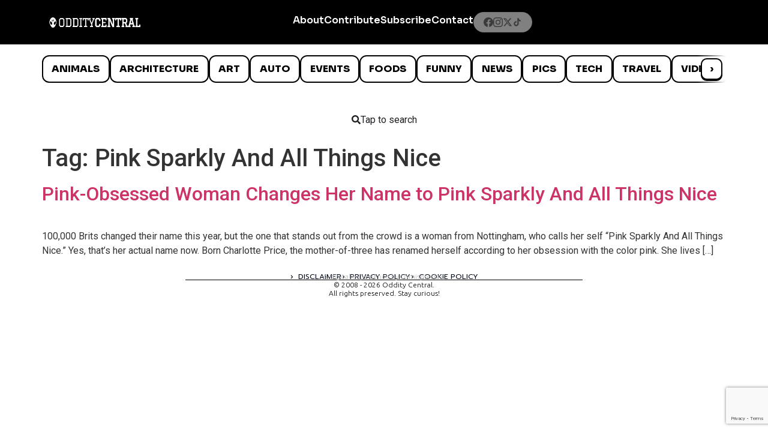

--- FILE ---
content_type: text/html; charset=utf-8
request_url: https://www.google.com/recaptcha/api2/anchor?ar=1&k=6LcBAOgoAAAAABDCEwPr8k6L_LiigBtaWlj6gVUd&co=aHR0cHM6Ly93d3cub2RkaXR5Y2VudHJhbC5jb206NDQz&hl=en&v=PoyoqOPhxBO7pBk68S4YbpHZ&size=invisible&anchor-ms=20000&execute-ms=30000&cb=gl0oxbc58k4z
body_size: 48607
content:
<!DOCTYPE HTML><html dir="ltr" lang="en"><head><meta http-equiv="Content-Type" content="text/html; charset=UTF-8">
<meta http-equiv="X-UA-Compatible" content="IE=edge">
<title>reCAPTCHA</title>
<style type="text/css">
/* cyrillic-ext */
@font-face {
  font-family: 'Roboto';
  font-style: normal;
  font-weight: 400;
  font-stretch: 100%;
  src: url(//fonts.gstatic.com/s/roboto/v48/KFO7CnqEu92Fr1ME7kSn66aGLdTylUAMa3GUBHMdazTgWw.woff2) format('woff2');
  unicode-range: U+0460-052F, U+1C80-1C8A, U+20B4, U+2DE0-2DFF, U+A640-A69F, U+FE2E-FE2F;
}
/* cyrillic */
@font-face {
  font-family: 'Roboto';
  font-style: normal;
  font-weight: 400;
  font-stretch: 100%;
  src: url(//fonts.gstatic.com/s/roboto/v48/KFO7CnqEu92Fr1ME7kSn66aGLdTylUAMa3iUBHMdazTgWw.woff2) format('woff2');
  unicode-range: U+0301, U+0400-045F, U+0490-0491, U+04B0-04B1, U+2116;
}
/* greek-ext */
@font-face {
  font-family: 'Roboto';
  font-style: normal;
  font-weight: 400;
  font-stretch: 100%;
  src: url(//fonts.gstatic.com/s/roboto/v48/KFO7CnqEu92Fr1ME7kSn66aGLdTylUAMa3CUBHMdazTgWw.woff2) format('woff2');
  unicode-range: U+1F00-1FFF;
}
/* greek */
@font-face {
  font-family: 'Roboto';
  font-style: normal;
  font-weight: 400;
  font-stretch: 100%;
  src: url(//fonts.gstatic.com/s/roboto/v48/KFO7CnqEu92Fr1ME7kSn66aGLdTylUAMa3-UBHMdazTgWw.woff2) format('woff2');
  unicode-range: U+0370-0377, U+037A-037F, U+0384-038A, U+038C, U+038E-03A1, U+03A3-03FF;
}
/* math */
@font-face {
  font-family: 'Roboto';
  font-style: normal;
  font-weight: 400;
  font-stretch: 100%;
  src: url(//fonts.gstatic.com/s/roboto/v48/KFO7CnqEu92Fr1ME7kSn66aGLdTylUAMawCUBHMdazTgWw.woff2) format('woff2');
  unicode-range: U+0302-0303, U+0305, U+0307-0308, U+0310, U+0312, U+0315, U+031A, U+0326-0327, U+032C, U+032F-0330, U+0332-0333, U+0338, U+033A, U+0346, U+034D, U+0391-03A1, U+03A3-03A9, U+03B1-03C9, U+03D1, U+03D5-03D6, U+03F0-03F1, U+03F4-03F5, U+2016-2017, U+2034-2038, U+203C, U+2040, U+2043, U+2047, U+2050, U+2057, U+205F, U+2070-2071, U+2074-208E, U+2090-209C, U+20D0-20DC, U+20E1, U+20E5-20EF, U+2100-2112, U+2114-2115, U+2117-2121, U+2123-214F, U+2190, U+2192, U+2194-21AE, U+21B0-21E5, U+21F1-21F2, U+21F4-2211, U+2213-2214, U+2216-22FF, U+2308-230B, U+2310, U+2319, U+231C-2321, U+2336-237A, U+237C, U+2395, U+239B-23B7, U+23D0, U+23DC-23E1, U+2474-2475, U+25AF, U+25B3, U+25B7, U+25BD, U+25C1, U+25CA, U+25CC, U+25FB, U+266D-266F, U+27C0-27FF, U+2900-2AFF, U+2B0E-2B11, U+2B30-2B4C, U+2BFE, U+3030, U+FF5B, U+FF5D, U+1D400-1D7FF, U+1EE00-1EEFF;
}
/* symbols */
@font-face {
  font-family: 'Roboto';
  font-style: normal;
  font-weight: 400;
  font-stretch: 100%;
  src: url(//fonts.gstatic.com/s/roboto/v48/KFO7CnqEu92Fr1ME7kSn66aGLdTylUAMaxKUBHMdazTgWw.woff2) format('woff2');
  unicode-range: U+0001-000C, U+000E-001F, U+007F-009F, U+20DD-20E0, U+20E2-20E4, U+2150-218F, U+2190, U+2192, U+2194-2199, U+21AF, U+21E6-21F0, U+21F3, U+2218-2219, U+2299, U+22C4-22C6, U+2300-243F, U+2440-244A, U+2460-24FF, U+25A0-27BF, U+2800-28FF, U+2921-2922, U+2981, U+29BF, U+29EB, U+2B00-2BFF, U+4DC0-4DFF, U+FFF9-FFFB, U+10140-1018E, U+10190-1019C, U+101A0, U+101D0-101FD, U+102E0-102FB, U+10E60-10E7E, U+1D2C0-1D2D3, U+1D2E0-1D37F, U+1F000-1F0FF, U+1F100-1F1AD, U+1F1E6-1F1FF, U+1F30D-1F30F, U+1F315, U+1F31C, U+1F31E, U+1F320-1F32C, U+1F336, U+1F378, U+1F37D, U+1F382, U+1F393-1F39F, U+1F3A7-1F3A8, U+1F3AC-1F3AF, U+1F3C2, U+1F3C4-1F3C6, U+1F3CA-1F3CE, U+1F3D4-1F3E0, U+1F3ED, U+1F3F1-1F3F3, U+1F3F5-1F3F7, U+1F408, U+1F415, U+1F41F, U+1F426, U+1F43F, U+1F441-1F442, U+1F444, U+1F446-1F449, U+1F44C-1F44E, U+1F453, U+1F46A, U+1F47D, U+1F4A3, U+1F4B0, U+1F4B3, U+1F4B9, U+1F4BB, U+1F4BF, U+1F4C8-1F4CB, U+1F4D6, U+1F4DA, U+1F4DF, U+1F4E3-1F4E6, U+1F4EA-1F4ED, U+1F4F7, U+1F4F9-1F4FB, U+1F4FD-1F4FE, U+1F503, U+1F507-1F50B, U+1F50D, U+1F512-1F513, U+1F53E-1F54A, U+1F54F-1F5FA, U+1F610, U+1F650-1F67F, U+1F687, U+1F68D, U+1F691, U+1F694, U+1F698, U+1F6AD, U+1F6B2, U+1F6B9-1F6BA, U+1F6BC, U+1F6C6-1F6CF, U+1F6D3-1F6D7, U+1F6E0-1F6EA, U+1F6F0-1F6F3, U+1F6F7-1F6FC, U+1F700-1F7FF, U+1F800-1F80B, U+1F810-1F847, U+1F850-1F859, U+1F860-1F887, U+1F890-1F8AD, U+1F8B0-1F8BB, U+1F8C0-1F8C1, U+1F900-1F90B, U+1F93B, U+1F946, U+1F984, U+1F996, U+1F9E9, U+1FA00-1FA6F, U+1FA70-1FA7C, U+1FA80-1FA89, U+1FA8F-1FAC6, U+1FACE-1FADC, U+1FADF-1FAE9, U+1FAF0-1FAF8, U+1FB00-1FBFF;
}
/* vietnamese */
@font-face {
  font-family: 'Roboto';
  font-style: normal;
  font-weight: 400;
  font-stretch: 100%;
  src: url(//fonts.gstatic.com/s/roboto/v48/KFO7CnqEu92Fr1ME7kSn66aGLdTylUAMa3OUBHMdazTgWw.woff2) format('woff2');
  unicode-range: U+0102-0103, U+0110-0111, U+0128-0129, U+0168-0169, U+01A0-01A1, U+01AF-01B0, U+0300-0301, U+0303-0304, U+0308-0309, U+0323, U+0329, U+1EA0-1EF9, U+20AB;
}
/* latin-ext */
@font-face {
  font-family: 'Roboto';
  font-style: normal;
  font-weight: 400;
  font-stretch: 100%;
  src: url(//fonts.gstatic.com/s/roboto/v48/KFO7CnqEu92Fr1ME7kSn66aGLdTylUAMa3KUBHMdazTgWw.woff2) format('woff2');
  unicode-range: U+0100-02BA, U+02BD-02C5, U+02C7-02CC, U+02CE-02D7, U+02DD-02FF, U+0304, U+0308, U+0329, U+1D00-1DBF, U+1E00-1E9F, U+1EF2-1EFF, U+2020, U+20A0-20AB, U+20AD-20C0, U+2113, U+2C60-2C7F, U+A720-A7FF;
}
/* latin */
@font-face {
  font-family: 'Roboto';
  font-style: normal;
  font-weight: 400;
  font-stretch: 100%;
  src: url(//fonts.gstatic.com/s/roboto/v48/KFO7CnqEu92Fr1ME7kSn66aGLdTylUAMa3yUBHMdazQ.woff2) format('woff2');
  unicode-range: U+0000-00FF, U+0131, U+0152-0153, U+02BB-02BC, U+02C6, U+02DA, U+02DC, U+0304, U+0308, U+0329, U+2000-206F, U+20AC, U+2122, U+2191, U+2193, U+2212, U+2215, U+FEFF, U+FFFD;
}
/* cyrillic-ext */
@font-face {
  font-family: 'Roboto';
  font-style: normal;
  font-weight: 500;
  font-stretch: 100%;
  src: url(//fonts.gstatic.com/s/roboto/v48/KFO7CnqEu92Fr1ME7kSn66aGLdTylUAMa3GUBHMdazTgWw.woff2) format('woff2');
  unicode-range: U+0460-052F, U+1C80-1C8A, U+20B4, U+2DE0-2DFF, U+A640-A69F, U+FE2E-FE2F;
}
/* cyrillic */
@font-face {
  font-family: 'Roboto';
  font-style: normal;
  font-weight: 500;
  font-stretch: 100%;
  src: url(//fonts.gstatic.com/s/roboto/v48/KFO7CnqEu92Fr1ME7kSn66aGLdTylUAMa3iUBHMdazTgWw.woff2) format('woff2');
  unicode-range: U+0301, U+0400-045F, U+0490-0491, U+04B0-04B1, U+2116;
}
/* greek-ext */
@font-face {
  font-family: 'Roboto';
  font-style: normal;
  font-weight: 500;
  font-stretch: 100%;
  src: url(//fonts.gstatic.com/s/roboto/v48/KFO7CnqEu92Fr1ME7kSn66aGLdTylUAMa3CUBHMdazTgWw.woff2) format('woff2');
  unicode-range: U+1F00-1FFF;
}
/* greek */
@font-face {
  font-family: 'Roboto';
  font-style: normal;
  font-weight: 500;
  font-stretch: 100%;
  src: url(//fonts.gstatic.com/s/roboto/v48/KFO7CnqEu92Fr1ME7kSn66aGLdTylUAMa3-UBHMdazTgWw.woff2) format('woff2');
  unicode-range: U+0370-0377, U+037A-037F, U+0384-038A, U+038C, U+038E-03A1, U+03A3-03FF;
}
/* math */
@font-face {
  font-family: 'Roboto';
  font-style: normal;
  font-weight: 500;
  font-stretch: 100%;
  src: url(//fonts.gstatic.com/s/roboto/v48/KFO7CnqEu92Fr1ME7kSn66aGLdTylUAMawCUBHMdazTgWw.woff2) format('woff2');
  unicode-range: U+0302-0303, U+0305, U+0307-0308, U+0310, U+0312, U+0315, U+031A, U+0326-0327, U+032C, U+032F-0330, U+0332-0333, U+0338, U+033A, U+0346, U+034D, U+0391-03A1, U+03A3-03A9, U+03B1-03C9, U+03D1, U+03D5-03D6, U+03F0-03F1, U+03F4-03F5, U+2016-2017, U+2034-2038, U+203C, U+2040, U+2043, U+2047, U+2050, U+2057, U+205F, U+2070-2071, U+2074-208E, U+2090-209C, U+20D0-20DC, U+20E1, U+20E5-20EF, U+2100-2112, U+2114-2115, U+2117-2121, U+2123-214F, U+2190, U+2192, U+2194-21AE, U+21B0-21E5, U+21F1-21F2, U+21F4-2211, U+2213-2214, U+2216-22FF, U+2308-230B, U+2310, U+2319, U+231C-2321, U+2336-237A, U+237C, U+2395, U+239B-23B7, U+23D0, U+23DC-23E1, U+2474-2475, U+25AF, U+25B3, U+25B7, U+25BD, U+25C1, U+25CA, U+25CC, U+25FB, U+266D-266F, U+27C0-27FF, U+2900-2AFF, U+2B0E-2B11, U+2B30-2B4C, U+2BFE, U+3030, U+FF5B, U+FF5D, U+1D400-1D7FF, U+1EE00-1EEFF;
}
/* symbols */
@font-face {
  font-family: 'Roboto';
  font-style: normal;
  font-weight: 500;
  font-stretch: 100%;
  src: url(//fonts.gstatic.com/s/roboto/v48/KFO7CnqEu92Fr1ME7kSn66aGLdTylUAMaxKUBHMdazTgWw.woff2) format('woff2');
  unicode-range: U+0001-000C, U+000E-001F, U+007F-009F, U+20DD-20E0, U+20E2-20E4, U+2150-218F, U+2190, U+2192, U+2194-2199, U+21AF, U+21E6-21F0, U+21F3, U+2218-2219, U+2299, U+22C4-22C6, U+2300-243F, U+2440-244A, U+2460-24FF, U+25A0-27BF, U+2800-28FF, U+2921-2922, U+2981, U+29BF, U+29EB, U+2B00-2BFF, U+4DC0-4DFF, U+FFF9-FFFB, U+10140-1018E, U+10190-1019C, U+101A0, U+101D0-101FD, U+102E0-102FB, U+10E60-10E7E, U+1D2C0-1D2D3, U+1D2E0-1D37F, U+1F000-1F0FF, U+1F100-1F1AD, U+1F1E6-1F1FF, U+1F30D-1F30F, U+1F315, U+1F31C, U+1F31E, U+1F320-1F32C, U+1F336, U+1F378, U+1F37D, U+1F382, U+1F393-1F39F, U+1F3A7-1F3A8, U+1F3AC-1F3AF, U+1F3C2, U+1F3C4-1F3C6, U+1F3CA-1F3CE, U+1F3D4-1F3E0, U+1F3ED, U+1F3F1-1F3F3, U+1F3F5-1F3F7, U+1F408, U+1F415, U+1F41F, U+1F426, U+1F43F, U+1F441-1F442, U+1F444, U+1F446-1F449, U+1F44C-1F44E, U+1F453, U+1F46A, U+1F47D, U+1F4A3, U+1F4B0, U+1F4B3, U+1F4B9, U+1F4BB, U+1F4BF, U+1F4C8-1F4CB, U+1F4D6, U+1F4DA, U+1F4DF, U+1F4E3-1F4E6, U+1F4EA-1F4ED, U+1F4F7, U+1F4F9-1F4FB, U+1F4FD-1F4FE, U+1F503, U+1F507-1F50B, U+1F50D, U+1F512-1F513, U+1F53E-1F54A, U+1F54F-1F5FA, U+1F610, U+1F650-1F67F, U+1F687, U+1F68D, U+1F691, U+1F694, U+1F698, U+1F6AD, U+1F6B2, U+1F6B9-1F6BA, U+1F6BC, U+1F6C6-1F6CF, U+1F6D3-1F6D7, U+1F6E0-1F6EA, U+1F6F0-1F6F3, U+1F6F7-1F6FC, U+1F700-1F7FF, U+1F800-1F80B, U+1F810-1F847, U+1F850-1F859, U+1F860-1F887, U+1F890-1F8AD, U+1F8B0-1F8BB, U+1F8C0-1F8C1, U+1F900-1F90B, U+1F93B, U+1F946, U+1F984, U+1F996, U+1F9E9, U+1FA00-1FA6F, U+1FA70-1FA7C, U+1FA80-1FA89, U+1FA8F-1FAC6, U+1FACE-1FADC, U+1FADF-1FAE9, U+1FAF0-1FAF8, U+1FB00-1FBFF;
}
/* vietnamese */
@font-face {
  font-family: 'Roboto';
  font-style: normal;
  font-weight: 500;
  font-stretch: 100%;
  src: url(//fonts.gstatic.com/s/roboto/v48/KFO7CnqEu92Fr1ME7kSn66aGLdTylUAMa3OUBHMdazTgWw.woff2) format('woff2');
  unicode-range: U+0102-0103, U+0110-0111, U+0128-0129, U+0168-0169, U+01A0-01A1, U+01AF-01B0, U+0300-0301, U+0303-0304, U+0308-0309, U+0323, U+0329, U+1EA0-1EF9, U+20AB;
}
/* latin-ext */
@font-face {
  font-family: 'Roboto';
  font-style: normal;
  font-weight: 500;
  font-stretch: 100%;
  src: url(//fonts.gstatic.com/s/roboto/v48/KFO7CnqEu92Fr1ME7kSn66aGLdTylUAMa3KUBHMdazTgWw.woff2) format('woff2');
  unicode-range: U+0100-02BA, U+02BD-02C5, U+02C7-02CC, U+02CE-02D7, U+02DD-02FF, U+0304, U+0308, U+0329, U+1D00-1DBF, U+1E00-1E9F, U+1EF2-1EFF, U+2020, U+20A0-20AB, U+20AD-20C0, U+2113, U+2C60-2C7F, U+A720-A7FF;
}
/* latin */
@font-face {
  font-family: 'Roboto';
  font-style: normal;
  font-weight: 500;
  font-stretch: 100%;
  src: url(//fonts.gstatic.com/s/roboto/v48/KFO7CnqEu92Fr1ME7kSn66aGLdTylUAMa3yUBHMdazQ.woff2) format('woff2');
  unicode-range: U+0000-00FF, U+0131, U+0152-0153, U+02BB-02BC, U+02C6, U+02DA, U+02DC, U+0304, U+0308, U+0329, U+2000-206F, U+20AC, U+2122, U+2191, U+2193, U+2212, U+2215, U+FEFF, U+FFFD;
}
/* cyrillic-ext */
@font-face {
  font-family: 'Roboto';
  font-style: normal;
  font-weight: 900;
  font-stretch: 100%;
  src: url(//fonts.gstatic.com/s/roboto/v48/KFO7CnqEu92Fr1ME7kSn66aGLdTylUAMa3GUBHMdazTgWw.woff2) format('woff2');
  unicode-range: U+0460-052F, U+1C80-1C8A, U+20B4, U+2DE0-2DFF, U+A640-A69F, U+FE2E-FE2F;
}
/* cyrillic */
@font-face {
  font-family: 'Roboto';
  font-style: normal;
  font-weight: 900;
  font-stretch: 100%;
  src: url(//fonts.gstatic.com/s/roboto/v48/KFO7CnqEu92Fr1ME7kSn66aGLdTylUAMa3iUBHMdazTgWw.woff2) format('woff2');
  unicode-range: U+0301, U+0400-045F, U+0490-0491, U+04B0-04B1, U+2116;
}
/* greek-ext */
@font-face {
  font-family: 'Roboto';
  font-style: normal;
  font-weight: 900;
  font-stretch: 100%;
  src: url(//fonts.gstatic.com/s/roboto/v48/KFO7CnqEu92Fr1ME7kSn66aGLdTylUAMa3CUBHMdazTgWw.woff2) format('woff2');
  unicode-range: U+1F00-1FFF;
}
/* greek */
@font-face {
  font-family: 'Roboto';
  font-style: normal;
  font-weight: 900;
  font-stretch: 100%;
  src: url(//fonts.gstatic.com/s/roboto/v48/KFO7CnqEu92Fr1ME7kSn66aGLdTylUAMa3-UBHMdazTgWw.woff2) format('woff2');
  unicode-range: U+0370-0377, U+037A-037F, U+0384-038A, U+038C, U+038E-03A1, U+03A3-03FF;
}
/* math */
@font-face {
  font-family: 'Roboto';
  font-style: normal;
  font-weight: 900;
  font-stretch: 100%;
  src: url(//fonts.gstatic.com/s/roboto/v48/KFO7CnqEu92Fr1ME7kSn66aGLdTylUAMawCUBHMdazTgWw.woff2) format('woff2');
  unicode-range: U+0302-0303, U+0305, U+0307-0308, U+0310, U+0312, U+0315, U+031A, U+0326-0327, U+032C, U+032F-0330, U+0332-0333, U+0338, U+033A, U+0346, U+034D, U+0391-03A1, U+03A3-03A9, U+03B1-03C9, U+03D1, U+03D5-03D6, U+03F0-03F1, U+03F4-03F5, U+2016-2017, U+2034-2038, U+203C, U+2040, U+2043, U+2047, U+2050, U+2057, U+205F, U+2070-2071, U+2074-208E, U+2090-209C, U+20D0-20DC, U+20E1, U+20E5-20EF, U+2100-2112, U+2114-2115, U+2117-2121, U+2123-214F, U+2190, U+2192, U+2194-21AE, U+21B0-21E5, U+21F1-21F2, U+21F4-2211, U+2213-2214, U+2216-22FF, U+2308-230B, U+2310, U+2319, U+231C-2321, U+2336-237A, U+237C, U+2395, U+239B-23B7, U+23D0, U+23DC-23E1, U+2474-2475, U+25AF, U+25B3, U+25B7, U+25BD, U+25C1, U+25CA, U+25CC, U+25FB, U+266D-266F, U+27C0-27FF, U+2900-2AFF, U+2B0E-2B11, U+2B30-2B4C, U+2BFE, U+3030, U+FF5B, U+FF5D, U+1D400-1D7FF, U+1EE00-1EEFF;
}
/* symbols */
@font-face {
  font-family: 'Roboto';
  font-style: normal;
  font-weight: 900;
  font-stretch: 100%;
  src: url(//fonts.gstatic.com/s/roboto/v48/KFO7CnqEu92Fr1ME7kSn66aGLdTylUAMaxKUBHMdazTgWw.woff2) format('woff2');
  unicode-range: U+0001-000C, U+000E-001F, U+007F-009F, U+20DD-20E0, U+20E2-20E4, U+2150-218F, U+2190, U+2192, U+2194-2199, U+21AF, U+21E6-21F0, U+21F3, U+2218-2219, U+2299, U+22C4-22C6, U+2300-243F, U+2440-244A, U+2460-24FF, U+25A0-27BF, U+2800-28FF, U+2921-2922, U+2981, U+29BF, U+29EB, U+2B00-2BFF, U+4DC0-4DFF, U+FFF9-FFFB, U+10140-1018E, U+10190-1019C, U+101A0, U+101D0-101FD, U+102E0-102FB, U+10E60-10E7E, U+1D2C0-1D2D3, U+1D2E0-1D37F, U+1F000-1F0FF, U+1F100-1F1AD, U+1F1E6-1F1FF, U+1F30D-1F30F, U+1F315, U+1F31C, U+1F31E, U+1F320-1F32C, U+1F336, U+1F378, U+1F37D, U+1F382, U+1F393-1F39F, U+1F3A7-1F3A8, U+1F3AC-1F3AF, U+1F3C2, U+1F3C4-1F3C6, U+1F3CA-1F3CE, U+1F3D4-1F3E0, U+1F3ED, U+1F3F1-1F3F3, U+1F3F5-1F3F7, U+1F408, U+1F415, U+1F41F, U+1F426, U+1F43F, U+1F441-1F442, U+1F444, U+1F446-1F449, U+1F44C-1F44E, U+1F453, U+1F46A, U+1F47D, U+1F4A3, U+1F4B0, U+1F4B3, U+1F4B9, U+1F4BB, U+1F4BF, U+1F4C8-1F4CB, U+1F4D6, U+1F4DA, U+1F4DF, U+1F4E3-1F4E6, U+1F4EA-1F4ED, U+1F4F7, U+1F4F9-1F4FB, U+1F4FD-1F4FE, U+1F503, U+1F507-1F50B, U+1F50D, U+1F512-1F513, U+1F53E-1F54A, U+1F54F-1F5FA, U+1F610, U+1F650-1F67F, U+1F687, U+1F68D, U+1F691, U+1F694, U+1F698, U+1F6AD, U+1F6B2, U+1F6B9-1F6BA, U+1F6BC, U+1F6C6-1F6CF, U+1F6D3-1F6D7, U+1F6E0-1F6EA, U+1F6F0-1F6F3, U+1F6F7-1F6FC, U+1F700-1F7FF, U+1F800-1F80B, U+1F810-1F847, U+1F850-1F859, U+1F860-1F887, U+1F890-1F8AD, U+1F8B0-1F8BB, U+1F8C0-1F8C1, U+1F900-1F90B, U+1F93B, U+1F946, U+1F984, U+1F996, U+1F9E9, U+1FA00-1FA6F, U+1FA70-1FA7C, U+1FA80-1FA89, U+1FA8F-1FAC6, U+1FACE-1FADC, U+1FADF-1FAE9, U+1FAF0-1FAF8, U+1FB00-1FBFF;
}
/* vietnamese */
@font-face {
  font-family: 'Roboto';
  font-style: normal;
  font-weight: 900;
  font-stretch: 100%;
  src: url(//fonts.gstatic.com/s/roboto/v48/KFO7CnqEu92Fr1ME7kSn66aGLdTylUAMa3OUBHMdazTgWw.woff2) format('woff2');
  unicode-range: U+0102-0103, U+0110-0111, U+0128-0129, U+0168-0169, U+01A0-01A1, U+01AF-01B0, U+0300-0301, U+0303-0304, U+0308-0309, U+0323, U+0329, U+1EA0-1EF9, U+20AB;
}
/* latin-ext */
@font-face {
  font-family: 'Roboto';
  font-style: normal;
  font-weight: 900;
  font-stretch: 100%;
  src: url(//fonts.gstatic.com/s/roboto/v48/KFO7CnqEu92Fr1ME7kSn66aGLdTylUAMa3KUBHMdazTgWw.woff2) format('woff2');
  unicode-range: U+0100-02BA, U+02BD-02C5, U+02C7-02CC, U+02CE-02D7, U+02DD-02FF, U+0304, U+0308, U+0329, U+1D00-1DBF, U+1E00-1E9F, U+1EF2-1EFF, U+2020, U+20A0-20AB, U+20AD-20C0, U+2113, U+2C60-2C7F, U+A720-A7FF;
}
/* latin */
@font-face {
  font-family: 'Roboto';
  font-style: normal;
  font-weight: 900;
  font-stretch: 100%;
  src: url(//fonts.gstatic.com/s/roboto/v48/KFO7CnqEu92Fr1ME7kSn66aGLdTylUAMa3yUBHMdazQ.woff2) format('woff2');
  unicode-range: U+0000-00FF, U+0131, U+0152-0153, U+02BB-02BC, U+02C6, U+02DA, U+02DC, U+0304, U+0308, U+0329, U+2000-206F, U+20AC, U+2122, U+2191, U+2193, U+2212, U+2215, U+FEFF, U+FFFD;
}

</style>
<link rel="stylesheet" type="text/css" href="https://www.gstatic.com/recaptcha/releases/PoyoqOPhxBO7pBk68S4YbpHZ/styles__ltr.css">
<script nonce="UYoxRi49dOGT5C7AHj1dOA" type="text/javascript">window['__recaptcha_api'] = 'https://www.google.com/recaptcha/api2/';</script>
<script type="text/javascript" src="https://www.gstatic.com/recaptcha/releases/PoyoqOPhxBO7pBk68S4YbpHZ/recaptcha__en.js" nonce="UYoxRi49dOGT5C7AHj1dOA">
      
    </script></head>
<body><div id="rc-anchor-alert" class="rc-anchor-alert"></div>
<input type="hidden" id="recaptcha-token" value="[base64]">
<script type="text/javascript" nonce="UYoxRi49dOGT5C7AHj1dOA">
      recaptcha.anchor.Main.init("[\x22ainput\x22,[\x22bgdata\x22,\x22\x22,\[base64]/[base64]/[base64]/[base64]/[base64]/[base64]/KGcoTywyNTMsTy5PKSxVRyhPLEMpKTpnKE8sMjUzLEMpLE8pKSxsKSksTykpfSxieT1mdW5jdGlvbihDLE8sdSxsKXtmb3IobD0odT1SKEMpLDApO08+MDtPLS0pbD1sPDw4fFooQyk7ZyhDLHUsbCl9LFVHPWZ1bmN0aW9uKEMsTyl7Qy5pLmxlbmd0aD4xMDQ/[base64]/[base64]/[base64]/[base64]/[base64]/[base64]/[base64]\\u003d\x22,\[base64]\\u003d\\u003d\x22,\x22w6RPw6PCllonOyQIKE41OGHCg8OdwotPSmbDmsObLg7Co35WwqHDt8Kqwp7DhcK/bAJyBDVqP108dFjDk8OcPgQ/[base64]/DtyhUMhoBw5FLwpQadMKkW1nDsxRBQXPDvMKXwq5+UMKteMKnwpAndMOkw71gBWITwr/DrcKcNHrDmMOewovDjcK2TyVlw7h/HSFYHQnDhQVzVmBKwrLDj24XaG5sc8OFwq3DlcKXwrjDq0RXCC7ChsKSOsKWPcOHw4vCrAc8w6URS3fDnVAbwp3CmC49w6DDjS7Cu8OZTMKSw5QTw4JfwpQmwpJxwqdHw6LCvDolEsODTMOUGALCvGvCkjcbRCQcwr4/w5EZw6hMw7xmw4TCucKBX8KCwqDCrRxiw6YqwpvCvSM0wptMw5zCrcO5LizCgRBvE8ODwoBtw70Mw63CpFnDocKnw7cvBk5Awogzw4tfwo4yAHIwwoXDpsK8O8OUw6zCiFcPwrEFTipkw4DCuMKCw6ZAw5bDhREvw43DkgxbT8OVQsOkw7/CjGF9wobDtzs2EEHCqjUNw4AVw6TDkA9twoozKgHCssKzwpjCtErDjMOfwro4XcKjYMKUaQ0rwrTDjTPCpcKMaSBGRjErairCkxgoZGg/w7ECRwIcdMKKwq0hwrPCtMOMw5LDgcOAHSw9wqLCgsORI1Qjw5rDpkwJesKoFmRqfx7DqcOYw4/CmcOBQMO4F10swrtOTBTCosOXRGvCo8OAAMKgfW7CjsKgCSkfNMODYHbCrcOqdMKPwqjCoRhOwprCq247K8OEFsO9T3sXwqzDmxd3w6kINgYsPksmCMKCX24kw7gxw6fCsQMieRTCvQbCtsKld2EIw5B/[base64]/QGEkcBNQIMKsPWQwSyBUAjbCkgvDnUpQw4HDqR46DcOXw7YzwrjChT/DhSPDicKtwq1VMkc1ZMOHVQPCtsOlNDXDq8Ozw6liwpsGOMKrw7FIUcONWB5lHcOGwr7Djh1Nw5nCoCfDhUPCv0/DssOhw55YworClgvDjAFow457wqHDisOuwo0+NmrDqsKvXQBacVJ2wrZAEVPCp8OAbsKZNUxmwrROwod2E8KdQ8O+w6LDjcOaw6bDrXkRdcKsNUDDh3pIGSEWwotnHF5SfMOWLFFxeW4fVUtgZDxgCcO/[base64]/[base64]/w6nDgB3Dq2oodGxUO2kywp3Dh2jDtzDDmsO/[base64]/DkBAjfsKfZ0cyw6zDtmfDiMKjw6Rsw4wrf8OpS3bCn8KiwqVGe2XDr8KjRCPDiMKacMO5wrDCqzMfwqPCi2plw6oVOcOjF07Cs3PDlz7Ch8K3HsO3wpgnU8OoFMOJLMOJAcK6bGLCnipZe8KBbMKKRScQwqDDkcO1wo8XC8OMWl7DkcOzw5/CgXcfS8OawpNqwoAGw6zChVgyO8KfwpZEI8OPwpADeGFCw5/[base64]/[base64]/[base64]/CrMKLw73Dl8OEBsKGdsOiYCkvwr/DqSDCvhfCkFpEw48Ew77CgcKLwqx+EcKqBMKJw73Di8KAQ8KHwrDCrFXDtl/[base64]/DncObG8OKIQ7DmsKOHsKXfCLDsMONwr14wpHCgcOhw6nDmQjCmHzDicKMHSHDlG/DrFFkwpbCmcOrw78Gwr/CkcKIH8K0wqPCjsK1wpB0c8Klw5nDrDLDo2zDvQ3DswTDn8OPVcKowoXDgMKew7nDpcOCw6XDjUbCusOGAcOrb1zCscOSN8Kkw6IfD016IsO7QcKGcBVDVWLDh8KEwqPDssO1w4MAwp8bfgTDsHnDkWTDtcKuwp/DlQxKwqB1cGYswrnDl2zDgAd4WEXDoRwLw7DDpC/Do8KawpbDsyXCnsOdw6Z8w4QZwrVFwr/CjcOHw4zCuD9COjhfQzI5wpzChMObwq3CmcKnw7PDpm3CuQgUaw1rFMKVJmXDtgEkw7TCs8KIK8OBwqlBH8KOwq/[base64]/CksOaMC3CicOgccOqI0g2QzfDpyhkwp0fwrTDtSPDszQDwqXDtcKUT8KrH8KDw4vDiMKfw7dQHcKQHMKPLC/CtSjDqR4RICvDs8OWwqkWK1VRw6zDrjUYRyjCpw8eN8KWfVdZw73Cmg7CpkYFw5tlw6xfEynCiMKkCEgpMDVBw5zDhzZZwqrDvsK+cSbCjcKMw5zCl2/DkXjCt8Kgw6HCmsKcw6E4asOnwrrCm17DuXfCon7Clw5KwrtJw6rDqDnDgU04LsKNbcKiw7xqw7JJTB3Crjs6wodBD8K7ECltw48cwoFOwqRKw6/DhsOUw4HDlMKPwqM6w6pzw47DqMKYWyTDqsOkN8Ozw6hgc8KEXj9swqV/w4XCicKhCBdlwqwww6rClFBMw5taHjFzecKPICfCosO+wr3DskTDmRd+CzwOHcK0X8OIwqDDqzkFR13CqsO+PsOfWVxJNhxVw5/DiEwrP00cw4zDh8OYw4RIwozDuycuVQ1Sw7jDvzZFwp3DssOqwo8ew78Pc1vCtMOCKMORwrode8Oxw4N2MgrCoMOLIsOrW8K3ICfCnVfDnSHDjUbCksKcKMKENsO3NlfDlj7Dhi7CksOIwr/CrcOAw400YcK+w7ttEFzDtkfDnE3CtHrDkxEMbVPDosOMw6/Dh8OOwr3DnUIpTn7CrAAgUcKWwqXDssKtwrvCij/DvS4lR0wNCXNcXFHCnU3ClsKdwprCk8KmFMOPwpvDosObWU7DkHDDrHfDncONFMOCworDvcKfw4/Do8K5BTRgwr5wwrnDplNlwpPCvcOVw4EWw7FQwoPCiMKoVQrDu1rDnsOjwqEjwrIPb8OQwobCtGXDvcKHw6fDvcOyJUfDs8OvwqPDqQPCpsOFYzHCqy0xw53CrsKQwrkhLMKmw7fCp1dtw4lXw4XChMObUsOMCQrCr8OtJWLDjUpIwoDCmxYLw6wyw4YDak/[base64]/Cl2TDjMO2S8K+GMO8Aj7CkMOvScOhNsK9VhrDsxwPd37CjsOUFcKVw6zDhsKbA8OGw5ZSw5A3wpLDtilcTwHDm2/ClHhlDsOiUcKjSsOPLcKed8K7wqkEw6HDlyTCusOBWMKPwpLClnfDi8OOwpYXWmJKw4E9wqrDgwbDvhXDl2UEdcOJQsOew5B4KsKZw5JbcUnDvVFIwrbDiyjDkDthSxbDpsO4EMO/[base64]/w5VgwocnSE/[base64]/CucOlE0nCvnJpf8OsP8KgwqATVEvDsBYVwrDCgitpwpTDgA8RdsK+TcK/QHzCsMOWwovDqCbDkVYoBMKuw6TDn8OyUwrCocK4GsOyw5AKUlrDv1Uiw43Dr246w4NMwrMcwovCrMK3wp/[base64]/Dgg8/LsO2w4LDkXsowrHCrkFGwpNvKsKFD8KGMsKAQMKiAsKVOUtrw7N/w4jDsRtjNBQCw77CnMKvLS9/wpDCuDcpwpJuw7vCnyzCpn7CuSPDgcOlZMO6w6UiwqIuw6kSB8Onw7bCn20PMcOGUlfCkHnDtsKiLAbDkh0bFFNsWsKSHxYEw5EXwr/Dt0RWw6TDuMKHwpjChycdF8Kowo3CisOIwrdcwpYWAHsSSCDCthzDgC/DoXrCscK/[base64]/wrk1Z8OowrYew7DCisOMFh/CpMONwqYJKz4Gw680Sjhiw61FY8O+wrnDu8OiOBM1FF3Dt8K6wpnDmk7ChcOOS8K3CWLDvMKAU0/CtC1fNTF1YMKDwrfDtMKewrDDpDkXH8K1A3bCrnBKwq1NwqPCnsKyNgk2GMORZMO4VTbDqWLDmcOQeH5QPgYuwpTDv2rDtVXCrjzDkcO7McKDCsOcwpXCvcKrASFuw47CksOfCgNrw6TDjsOMw43DtsOufcKeTVgIw7YKwqxkw5XDk8OVwp4pJHbDvsKuw41/aAEcwrMAE8KHSAnCnlxxXUoqw7VOZcOsRcOBwqwXwoZ9JsKhATZ1w6ohwpfDgsKMBW07w4rDgcO2wqDDisOBZkPDl1YKw7vDlTIrYcOFM11HYkPDo1bCixVHw5M6JARqwrR2asOyWz96w7TDlgbDlsK7w4tDwqDDjsO0wq/CkSEwHcKFwrHCqcKJSsK6TibCg0jDqHXCpMONTcKsw7kzwqXDsRM6wpNywrjCi0IGw6TDgW7DnMO8wqXDpsKbPsKBeT1Vw5vDsWcoT8KQw4oowrB9w6ptHStwacKNw7BzFg1+wolRw6zDjGMRTcOpfTEnOnfDmnDDozh5wrpxw5TCqsO/IMKEQmxfacK5P8OswqcmwpJhHkLDtyZmJsK+TnjCgRXDqcOww6smY8K0Q8Ohwr9Owo5OwqzDpg91w70LwoltbcOKJwYvw6HCt8KxLxXDh8OTw7R0wqpywqYAV3fDkXLDm1/[base64]/CmFQBwozDk8O+w58bw6bCvcK5c8OIwpJ8w63CqMKOw4vDksK/wpzCvnTCkxvDnnxCF8KSFMOBZwpIwpBJwodiw73DgsObBXnDs1l/McKQGx7DqTsPBMOlwoDCi8OiwoLCtMO3FF/DhcKDw5Igw6DDslrDth8MwrzDilshwqnCnsOFBsKOwpjDu8OAEigcwp3CnUIZE8Oawp0gacOow6ocd19yLsOLdMK+YHLDvkFZwqBSwpHDm8OGw7EyQ8O+wprDkMOCwo/ChGvDgV0xwqXCusOLw4DDpMOIR8OkwpofIyh8TcOawrvCpXwHJw7DvcOAWlBpwoHDtlRiw7JCQ8K/E8OURMO+ZEsBNMK6wrXCjWI+w5QqHMKZwrASdVvCsMO5woHCrMOMZ8OKdEjCn3Z2wrMJw7VuPDbCq8KtA8Ogw7krYsOMT2vDtsKhwrjCvVU/w750cMKvwph/[base64]/[base64]/DrQh/bVs7JsO7wq5nLsKhwq/DmMOjFcOZw6fDr3hLAsOxMcK4UWXCrX5KwpVPw5bCvmVdYjJVw4DCn1A6wrxbA8OCO8OGNyEBHRVIwpnCn1FXwrLCn0nCmWfDmcK7XWvCrkFYAcOtwr93w4wgHMO8VWkMSMOSbcKow4ppw7sJPTJnfcO0w4/[base64]/CksKgw61nIMO7wq7Cm8OJSMOzHUfDq8OMwoFOwq3CiMKQw7LDvmPCmxQHw5YJwowXwprCgcKTwo/Dt8OaVMKHbMOrwqVgwpLCrcKbwq9Jw7HCuSJBPMK8FsOFdHfCksK7ECDCrMOBw6ERw7hKw6UNIcOsSsKew5I5w5bCqVPDusKowovCpMOAORUcw6MgXMOYdMKzGsKqYMO9NQ3Cpwc9wp3Dv8OGwq7ChhR/DcKXXlspfsOrw7lbwrJyNE3DlTkAwrlpw4nDicKWw7sRUMO+wr3DlsOvLD/CscK5w4hMw4New7EVPsKow5Bnw7ZZMSnDrTjCjsKTw54Dw446w5zCksO+GMKETR3DjsOcGsO+A0/[base64]/GMOJWw8IEhxNS8O/[base64]/CiMK6NcOvGGjDrXDDqSQzw6LCmE82LsKewpw8czLDh8OFw5vDksONwrLCj8O1TMKAEcK+ScK4V8OMwrUEYcKtbStYwrHDnG3DrcKWR8KLw4s4Z8Oed8Omw6t4wqkywobCmcK3Bn3DrjzCl0MqwoDCjw/CuMOaa8OBwpUSbcK3HCtnw48aacOMFWM1SEMBwpXCm8Khw4HDv0UxfsKMwpAQOUbDnkMLYMOiLcKAwr9ww6ZZwrRYw6HCqsK/[base64]/cBxpw7t2w7tFWicSw7HDoifCsMO5dk/[base64]/CmnvDsgdKdTfCrcOyw7ZmbcKzPRBWw5dLXMOiw7N2w7DCrhYyasOcwqJ/UsKbwqQoRWdiw6cVwoVHw6jDlMKnw6/DpHB7wpUGw4rDg14UTMOOwoR2X8K7D3HCgDbDomoce8KNbXHCmRBIRMKwKsKvw6jChz/DhlIpwr4mwpd8wqlAw5nDjsONw4/DmcK4RDvDhCMOdzZOFT4ewohfwqsEwrt9w6lVKg7DpR7CssKMwqsVw6Fww6/Ct0oCw6bCpSXDo8Kyw6bCpGzDizjChMOmERhpLMO1w5RVw7LCkcKhwpcVwpZJw4szaMOSwqjDk8KoLnrCk8ODwrduw6HDlDMIw63Dl8KRCmEXAjjClTtIQMObbGPDuMKGwofCnjXCpcOvw43ClMOrwrEcdsKCN8KbAsKZwr/DsEdkwrhWwqHCtUUnCsKiT8KrfHLCkFoCNMK5wpTDh8O5Oi4cLW/CgWnChXrCqEo7EcO8asOxWUvDtV/[base64]/[base64]/[base64]/DmHoAM8KUw5PCpX0CEEPCvy5zwpV+EsOrMj7DgsO6L8KycX9cSBcEHsOJDWnCucOww6ktMy4jwrjCjkhZwp/DhMO/EyIMfkFJw5U3woDCr8Ovw7HDkQLDmcOKJcOcwrXCsH7Di3jDolphT8O1V3LDnMKxd8OOwrh+wpLCvhTCmMKOwqZgw6NCwqDCjmF6UMK/[base64]/Zk1pQMOwXXrDrsKDfsO7w4IlNFB9wrNqIsODNcKvOsOkw6c+wqhxOMOQw6w4Y8KEwoc/[base64]/Di8K2dyczwrguw4bCq3zCmcOVEsOjJMOCwozDvcOVRXIzwqIRZEwwMcKww5XCoQDCicKVwq0oDcKjDQEbw67DpULDji7CqG7CjcOGwoYxfcOPwo7Cj8KdFsKkwpxBw63Ckm7DgcOrc8Kqwr8qwp4Ad30Xw5jCo8KJSkJvwr5rwo/CiVlcw7gORzs9w44LwobCksKHKR8qGi3CqsOMwrlyT8KqwoXDm8OsBMKRUcOjM8K8FxrChsK/wpTDtsOhCy0LS3/[base64]/CrEwDw5QXT8OVVCdowr8jBnLDucO0w5VLwqcEYGTDiigTb8Kiw6VZL8OvHHfCtMKmwqHDqgnDnMOHw4ZVw7d3AsOsa8KNw5PDiMK9ez/ChcOXw4HCqcKSNyLCi1PDuDYCw6A+wrLCpMOtaUXDjzjCtsOqMijCosOKwrJ1BcONw69ww64rGjAhbcKcDV7CuMK7w4xMw5LCgMKiw4wOJCzDnUTCoThUw6Ijw7E9aTR+w6QNfw7DglBRwqDCncOOcBZ1w5N9w4k0w4fDqQ7CmGXCu8Ogw6vChcK/bxYZcMKTwoTCmDDDgSlFe8OwRcKyw4wwCMK4w4TCu8KHw6XDg8OFJlBVYRPCll/[base64]/CnsOww4fCrWcDU8O8w5gFVcOPJG0XeFgSwqkfwpJ+wp/Ds8KVOsKFw6nCmcOGU0JJJEnCu8OHwpEmw69twrzDgiDDmMK3wo12wpHCoyXClcOgDRs0CFbDqcOLUAE/[base64]/CtDzCqhQLw77Dj8OMTcOMIkUtwpA4w6DCrsKmw7/DmcKVw5jDg8Otw5xew5thGyshwq41asOHw5PDlx1pKk5WdcOGwq7DhMOcNEjCrGDDtCpGMcKOw4vDvMKWwp/Ch2MJwoXCjsOsXcO7w6k7IxLChsOIYQI/w5HCtwnDmR5KwoZDJVpFbEXDv3/DgcKMHBfCgcKXwqZTUsOawpHDi8ONw6HCgMK+w6nCgG/[base64]/DlG1DwqVHbMOhw6XCgFN6wobDmMKyAsKOKR/Cug7CoUAowp9QwoVmO8OTAD8qwrrCm8KMwrrDvcONw5nDvMOnJsOxf8KYwqnDqMKUwpnDsMOCMMODwrFIwrJsRMKKw6/Cj8O8wprDqMKBw7XDrlRpwrLDqltjNHXDtg3Col4uwobCqMKqScOBwp7ClcOMw4Q8AlDClTfDosOvwqHCoG4OwpgBA8O3w73CtsO3w6PCssKqfsO4LMKawoPDqcKxw6HDmA/DsG9jwozCuy7DkWJ/wobDoyNkw4TCmBpMwqfDtkXDiFXCksKLQMOQScKYNMK9wrxqwrzDsgvCqcOVwr5Uw5s+HVM4wrReEytWw6Q7woh5w7IuwoDDh8OobMKEwofDm8KFcMODJEZUY8KJKCTDgWrDq2fCpsKMA8OIPsO/woszw5zCq0jCpsONwrrDhcK8OkVtwoEJwqLDvsKLw5InA3MKVcKTLB3Ct8Oja3zDnsK/V8OhS0DDlhwKRMKew7vClDfDpcOxR34XwoIBwok9wp1wHwUCwqV2w6bDt25AWsO+ZsKUwqYbcl1mMEnCgT0Rwp7Dp2vDk8KMamfDjcOuNMOKw77DoMONIMOQPcOjGEPCmsOBdgZYw5U/fsKwOcKgw5vCnCo2DFLDjwkcw45pwqM6ZBAuSMK1UcK/wq4Mw4gvw5F8U8KHwqVtw5syR8KVFMOAwqkow5bDp8OxOAx4GRrCtMOqwo7DgsOAw4nDnsKuwphgFHTDvsOHJMOMw6zCrxZLfcO9w7hPJDrCl8O9wrzCmwnDv8KqKCDDkxPCsEpCdcOxLA/DmsObw6gpwoTDjEk0FU0nG8OuwpUpWcK1w4IFWEDCicKufk7DuMKew4ZNwovDssKUw7peSRsmw4/CkjpYwo9GXD19w6TDgsKJwoXDgcK+wrwVwrbCnSxOwoLCs8OJJMOrw706WsOGARHDu2HCvcKpw7nCqXlCQMOYw7wKNF4UZX/CssOqSEnCgMO0w5pkw4VMLyrDnh0xwofDm8Ksw67CicO6w69vSlslcUshd0XCncKpUx92w7DCvyvCv00CwosOwo8ywqPDrsOQwod0w73CncKWw7PDhQDDumDDrAxDwoFYEVXCocOmw47CpMK/w4bCpcOxLsKQNcO4wpbCt17CqMOMwq1Sw7XDm0pXw6PDqsKeGjsBwrrCoyLDs13CtMO+wqLDvm8UwqJLwoHCgcONBcKtaMOXJF5uDRkzd8KywpMYw6klZFE0ScKWMnwPOxjDozl7esOoLTAjPMKmfm3Cmi3CoXprwpV5w7bDksK+wqtlw6fCsCYUdEBCwq/Cu8Ktw7fCpnzClCfDuMK/w7ROw4rDhV9DwojCrSnDi8KIw6TDi2oiwpIKw61Zw6vCgVTDljfCjGvCscKwdgzDqcK/w57DqHkmw4sMAMKowo9JF8KPWcKOw47CkMOxdALDqMKZwoYWw7Nuw7/CoAdtRlPDr8O0w7TCnipLSMOtwo3Ck8KDaQnDvMKtw5MNVMOUw7s/KMK7w7k2P8O3eT7Co8KKCMOsR3TDv0dIwqUbQ1rCvcKmw5/DisO6wrrDhsO3JGIPwoPDt8KZwpAzDlDChcO3JGPDg8OEV2jDoMOAw4YsSsOAY8KkwpA8W1vCksK3w6HDlnfCj8K6w7bCnHXDqsK8wrIDdnFNLFEEwqXDmMKtSxPDvUs3TcO2wrVOwqcVwr15JHLDncO9RlnCisKjGMOBw43Dkx1Mw6/Du3lPw7xJwqjDgRXDrsOJwpELLcK3w5zDlsOHw6DCnsKHwqhnJwXDnip5dcOQworCqsKVw5TDicKFw63ClsKVN8Oma0jCvMO8w7wdFAZPJ8OTY2rCmMKfw5LCucOfWcKGwp/[base64]/Dr8K7wq3CtTVNw7/DicKiLcONRsOEwqvDrG1PwoHCnwnDuMOvwoXCksKlEsKNMh0Jw7PCmngJwoUXwqhAKmxFUlDDgMOww7UVSDFewrvCpxTDnB/DjxUdLmBsCCRTwqZrw4/CiMOywoLCtMK0eMOIw7wawqQxwokfwqrDrsO+wpLDu8OhAcKXJy0kX3NcacOxw696w5dwwqYlwrjCtBwuOFBLLcKvWsKqWUrCksKFI3x+w5LCucKNwqTCtFfDt1HCm8OXwrXCssK/w7cRwozCjMOjwo/CvFhNcsKOw7XDu8KPw5N3fsOZw6vDhsOWwqx6U8K+BBjDtHMkwr7DpMOHPkfCuH5Qw7ssYwoGaWDDlMOaRDYWw4lswrgXbyMNWUs2w5/DmMKMwqBpwqQMBFAsV8KJIxBPE8KswrzCjsK8dcOtfsOzw5/CucKrPsONA8Kuw5YlwrcwwobCgMKIw5sjwrhIw7XDt8K5DcKracKRQzbDoMKfw4QsEVfChsOLAzfDjwjDqGLCi1kjVRXChyTDg1lTB25Zc8OGZsOjw7ZwJDDClVhxUsKGLSNawppEw7HDmsKnccKOwpTDssOcw7U4w51aZcKlKWbCrsORd8O/w5bDrzTCkMO3wpclH8O/OB/[base64]/Djm/CgcKMUUxuF8KQw6wBEBDDrcK8wqh/GnzCu8KXacKJGCQZOMKKXxIUFcKla8KmOX0ia8K2w4DDtsKHCMKENxdBw5rDgSVPw7TDmC3CmcK8w6YzS3PDscK3XcKvFcOKZsK/VS9Tw7UVw5PCqQ7DgcOBOFrCgcKCwqrDksKSBcKuFk4UGMK2wqDDoQofUlJJwqHDh8OiE8OmGXdfCcOQwqjDncK6w5Ftw7TDj8K9KwrDhmAlZAMzJ8KTw45Kw5/DuHTDnMOVAcOxY8K0G1Jfwq5/[base64]/HcKRA8KSw4jCkMOLZ8Kew7HCkTIxbGPCilXDiz7CpMKdwp9swpUDwrMFCcKdwoJNw5ZNPFDCqcO9wqbCgcK/wp3CjsOmwqzDh2rCh8KGw4tRw7QNw7PDlm/CjDfCjAUBZcOgwpdFw4XDvC3DjkjCtzwwJGrDqmHDp1IFw70UQFzCkMOQw6jDrsOVwrh3HsOCE8OuLcOzTMK5wq8aw7RuP8OFw7lYw5zDrH1PKMO5WMK7AsKzH0DCtsKuKw/[base64]/DgU19a8KNw5EAcWjCulfDncOkw4bDiRLCq8Kzw6JIwq7DpBBhGlwRNRBAw4U4wq3CojbCjiLDlXFlwqFmCTESBQLCgsOWF8O8w78qNgdNORbDncK6H1JnRn8dY8OTC8KpLTR8fALCs8KaTMKiM0dUclAJaCwaw67CjzFkBsKcwq/CtTLCuQZAw4ciwq0XOWQBw6jCiVvCk0jDlcKsw5Nbw6oUV8Oxw4wGwoXCl8KsPHHDuMO/X8KnLcKmw6nDpcOuw63CgjfDtW09DhzCiRlRLVzClMODw74zwpPDlcKfwpDDrAYhw6lKOELCvxQjwpjDli3DiENfwoPDqVzDgD7ChcK7w5EzA8OHLMKQw5TDpcKKbG4dw4DDl8OLKAk0b8OeQz/DhRAtw4nDgWJdTcODwo0WPCTDnnZHwoPDj8OtwrVRwqlGwoTCrMO6wqxkA1bCjjBLwrxNw67CgMO7dsKLw6bDuMOyKzxww6QMHcKjJj7CpnNRU1PCrcKpemvDtMK1w4LDrGx7wqDCh8Kcwp0+w4DDh8Oyw5nCgMOeBMK8QBddDsK2w7kuHivClsObwrvCiR/DuMOkw4bChMKZaH1CRhPCpTTDh8KiMCbDlBzDrw7CssOhw69fwppUw4HCl8K4wrrChsKiYEDDp8KSwpdzBQYpwqkNFsOcNcKhCMKGwopQwpPDvcKYw4EOd8KgwrvCqiUhwp/ClcKMBMK0wq0sT8OVccK3HsO0aMOIw7HDt17DrsKbNcKCBy3CtRrDnmsqwoIlw5vDsW3CvUbCv8KLccOeYQnDvcKoDMK8acO/PSrCn8O3wp3DnFdSA8OkCMO8w4HDm2LDksO/wpXCvsOIbcKJw7HClcOnw4fDsw8mPsKpTMOBAAo6XcO5TgrDsz7Dl8KqUMKNYsKRw6rCiMK8GALDicOiwo7ChmJ3w7fCrxNsVsOSGDtSwpLDqBLDsMKiw6bChMOBw6g/[base64]/[base64]/w7MGHsOxbMKlwp57GDAfOMOCwoRNS8OHwofCvcOmIMOgOcKRwqzDq0wAMlEqw6taD3rDt33CoU9+wozComdMdsKAw4XDv8Kpw4FhwoTCuWdmPsK3DsKTwoJCw57DlsO9wobDoMKww5rDscOsdXPChV8lS8KIQVZpb8OQZMK+wo3DrMOWQBHCnXHDmwPCuBJ/[base64]/Do8OOw5/DkHdKwrDCiFkmQ1d9dMOywrs2w414w5JdOkzDsFgxwrBPZ0fDui/[base64]/Dh2/[base64]/[base64]/Do8Onw6rDucKSw5zDuXDDicK2JB3ChsONw5bDrsKQw7lpXlhew4RUIMKTwrlyw6tgdsK8cyjDj8KGw7jDuMOlwrPClhVMw4gNFcOEw4nCvDPDo8OoTsKpw5lmwp44w5tnw5FGAQjCj04jw41wZ8KQw7tWBMKcWsOLGDtNw7LDjCzCpA7Co3jDqz/CuTfDpQMmaGLDnU3DvgsYE8OcwpUlwrBbwr4xwrNUw5dMTMOYEGHCj2BwVMKZwrg5IDp6wokEEMOsw482w4TCm8K8w7hOBcKUwok4OcK7wq/DlsOTw6DChzRLwqLDtS40H8OaIsKzA8O5w7tCwoh8w6I7YgTCo8OOBi7CqMK4HUJ7w6LDpxo/UgfCrsODw6IlwpQnAgtsbcO8wrjDjD3Dn8OMd8KvYcKZA8OiWlvCisOVw5/DlgQww6rDn8KnwpvDmjxbw67CrsKgwr8Sw5Nkw6DDmHoqIUrCucOzRsOIw4YEw5HDnC/DtVYQw5Rbw6zCiGDDrwRII8OmMDTDpcKBHk/DlSAjB8Knwq7DlMKmf8KJJ2dOw59KLMKIw6vCt8KOwqnCrsKBXjY9wpHCngtBDMKPw6TCiwY7DirCm8KIwqI1wpDDnmRxW8K/wrjCqWbDsmN3w5/CgMOpw7bDosOywr57IMOKRlpJW8OFFA9QcAMgw5DDiRY+wrVBwpVZw67DswVLwoPCgBsewqFbwrlXSSTDjcKPwrVDw7peNAxDw61+w4PCg8K/ZzlIDE7DiF7CicK/[base64]/Di0fDqi9RwrzCgsKJwqnDnQXDkMOqYwPCmcKYwp/[base64]/CjnbCsMOtKl1+wo3CqE4yBsKhZsOpwqTCh8O9w7XDmkLCkMK9b00Sw5/[base64]/[base64]/[base64]/[base64]/[base64]/w7l7w4Aow4QINMOiXhHDlFXDosKpwoJFwqDDhsO3Sm3CscKywrvCvBxnccKuw4x0wrrCjsKKdsKXNzHCnTLCjivDvUN4OsKkYDLCs8KPwpRCwrdFTMKdwoLDuDzCqcOMd17Cl0dhO8OiT8ODZXrCkEbCqUjDt1liWsK/wrzDsR5LDW9fd0NQZjQ1w68iA1HDrkLDncO8w4DCiWMQM0PDqBw+DnjCiMO5w4YBUMKoS0QKw6FScGlmw7jDlcOEw4DCrg0Rw5xRUiYrwqF5w4XCgA1RwoAWPMKtwp/CosO6w6Ajw7xWLsOGwo3DlMKhO8KhwqHDvHrCmTjCgMObwrHDohk0E1BMwpjDtTrDrsKOUD7Crj1+w5nDvAjDviQYw5cLwpHDnMOww4dtwoLCqAnDncO1wqVjTQcuwpQLJsKOw7TComXDgWjCkB/[base64]/w7kaw7bDnsKOwrcmwrDDsXM8bMKbV8OlOsKew6rDr1YwYcKDNcKOdivCjh/DlWXDrVNAWF7CkDMSwo/DjE7Cq3U/[base64]/DncKFwr0Aw6w5QDUrwq7CnAjCr8K7woRrw5LDqMOIRMK1wq4TwoUSw6fDqVTChsONFFrCkcOyw6LDiMKRV8K0w4Y1w6kQals7IBR3OD3Di2lfwoohw6/CkMKhw4/DtsOVJsOvwrdST8KuRsKaw6/Cn2geMhvCuCfDlUPDlMKnw67DgcOhwo4nw4kIcxnDvBfDpUbCnhfDt8OKw5tpGcK9wr1kasOUPcKwH8OPwofDocKmw4Vbwr9Cw6XDhDcCw7shwoXCkzdVUMOWTsKHw5DDgsOCWzw5wojDhxZ+chJCJjzDv8KsCcKZYyhvf8OnWsKJwp/DisOBw5PDpcKxYGDCs8OKRcKww7nDnsO8WHbDu1o0w6DDicKMTxrCtMOCwr/DsC/[base64]/[base64]/woZ2GThGw4DDmsOWw4A1aUHCvcOVP8O9wpHCncOLw5jDtiLCkMKUMwjDkFnCq0DDghV0BcKzwrXDuCjDu1sfXUjDkjs1w4XDj8O4JEI5w69/wqkawoDDscOvw5MPwoUWwo3ClsK7fcODXsK4JsK5wrvCpcO0wo09WsOTVmNzw57CjsKAZWhDIHhDSUVvw6bCpGA0WitfSybDuR/DjhHCm1oKw6jDjR0PwozCoRvCgMOmw5grbxMTR8K6A2XDtsKhwrseZQ7DuEcvw5rClMKGWMOyZgbDsicpw5Q8wqMxKsODBcOaw67Ck8OIw4dZETx/IXXDpCHDjB7DgcO1w50absKgwqfDsHYtLnvDoVvDp8KZw7jCphcYw6jDhsO7MsODImdiw67Ctk8qwoxLdsO5wqrCr3nCp8K/wpFjOsODw6nCtg/Dh2jDqMOFMm5Jw4IVOUt6XsOawpkzHmTCsMONwp42w6LDssKAEyE6wphgwoPDucK8Vi5SdMKVEBRiwoA/wrTDv08HL8KQw6w0GG9TKHVdIG9Ww6wZTcKPKcOMbwTCtMOxeF/Dq1rDssKhRcOWN1ZWVcOmwq8bRcOpLV7Dm8OLH8OawoBQwqRrHFTDsMOcb8KKT0PDpcKiw5QuwpEJw6LCiMO9w50oT1kMG8O0w4wnMsKowoRIw5QIwqRFH8O7VSDClcONJ8KSW8O7ZRfCp8OMw4fCqcOGW012w77Dqy0DMQ/Co3HDjDAnw47DgC7DiSYuaTvCskJkwrjDusO/w5vCrAJzw4/CscOqw7TCuj8zasKwwqlhwoN3LcOrZQjCtcObNcKkTH7Cg8KXw5wmwp8YP8KpwqDCiQACw6jDssOtDD/Cpz49w5UXw47DvcOaw50wwrnCk1ABwpsyw4QPQjbCl8KzIcONZ8O4D8OBIMKte3kjcQh2FlbCo8Ojw4/CkyNUwqN7wqvDk8O3ScKSwoLChjoZwrdeUH7Dhz/DgDA0w6g8cz/Dtg8bwrJOw6FJCcKaRHlWw6orfcO3M3QKw7Zsw6DCjmc8w4V/[base64]/CtRkowqc/LHDDrGdew6ApAmzCoMO/azYgaF7Cr8OFTSfCohbDogFaUw1MwrjDjWDDjWp2wqzDlj9owpAMwqUXBcOpw5c9DFXDvsKiw6N6JC0zN8OXw6LDtWsrbDrDkBvCs8OBwqFWw57Djh3DsMOkVcOhwrjCmsObw59bw6Jfw7vDisObwqNRwpllwqbCtcOaH8OmfsKPQ1YTdsOsw57Cq8KNMsKbw7/Ct3HDp8K9XQbDvcOaByB+wrl2WcOLSsKVDcOuIMKJwo7DrztNwodMw4o0w7oEw6vChMKKwpXDvGLDvCLDnUB+W8OeYMO2w5NiwpjDoSjDvsOresOSw4geRTU7w5Ybwq8hcMKMw5sqNC0fw5fCuHg/ZcOCf0nCpgBPw6pncg/DgMKMdMOIw43DgGAVw5vDtsOPfxXCnlRqw7NBOcK0VcOjUy1PAMOww7DDpMOUeixGYDgTwqLClg3CmXvDk8OpRzUKRcKmW8OswoxnIsOuw7HCng3DjxPCqm/[base64]/[base64]/I8Kjw5JCQlR7wqkswqPCgcOsHVrDqsKSa8O0GsO6wofCmxIhBMKzwqR3TVbCqmbDvwDDr8KWwpR3KW7CvsO/w6jDsxJXZsO3w5/Dq8K2X0XDmsOJwo8bG1Z6w6AQw5LDhsORKMOXw5LCgMKhw6wZw69DwpoAw5fDgcKYS8OhM33Ck8KEfGYbbEjDry5SVwTCh8ORFcOzwoVQw4lXw7Yuw73Cs8K5w71sw4/DucO5w6Fiw5bCrcO8wrsCZ8OUcMOgasOBTnZwVj/CicOtHcK1w4nDo8Osw6zCoHkswqjCtX0hLV/[base64]/Ci8KLwpjCqD0rWsOHw7M7dhp0w7Fnwr5zfsKNNMK4w4fDrVpqWMKdUD7CsRsVw7ZTQWvCiMO1w4MxwrLCjMK3BFQjwosBbBt0w6x+FMO5w4RyeMO5w5bDtlNZw4bDqMOrw7BiSRVaKMOMZjR/wqxxNcKJw7LDo8KJw44MwqnDonVIwr9MwoATSzEBesOcF1jDhQbChMOIw5chw7Ruw7V9XW48NsKNO0fCisKIccOpC2h/ZSvDsVVYwqfDj39RJMKrw4YhwpBXw54owrNGJE45JcKjQcOGw4phwoBhwq3CtsKfGMKIw5QcCE5TasK/[base64]/DjUdZJ8Onw5nDv8O5IlN5w4HCvnbDjnHDtwPCl8KsZix9asKNaMOPw6Mcw4/Ci2/Dl8OWw5LCl8KMw4sgUkJ8XcOxCQvDgsOtAQwHw4VCwozDksOZw6PCosO0wp/Ct2hkw5/Cu8KhwrhHwr/DpChWwrvDgMKJwp9Pwpk+DsKQA8Okw4TDpHlaZgB5wqDDnMKYwr3Csk/[base64]/w7gnwp9wMHLDicOVJ0vDksKbc1AcwpwwVsOsw6DDlT/CvU7DijDDrcKDw5rCq8K6YsODRkHDnS5pw5ZMbcKjwrkww7cvJcOMHj7DhcKQZMK0w4vDrMKie28zDcKiwqrDszBpwrfCqBzCgcOUPcKBJwnDtEbCpjrCq8K/I3TDq1MtwoJ7Ekx1JcOHw4drDcK4wqHCsUDCkTfDncKTw7rCvBdiw4nCuAF4LMKDwpPDqDbDnQJRw43DgGFpw7zCvcOGfsKRZ8Kjw4LDkHxHK3fDlnxCw6dLex/DgjUYwo/DlcK7WEZuwoYBw60jwqNKw7czJsObVMOQw7JlwqIJWV7Dnn0mGsOiwqzCkh1TwppswoTDkcOwXcK+EMO0J2cFwpwmwqzCpcO1dMKnJDJXLcOOGWXDgEzDrkTCtsKudcO/wp0vOMKLwovCrkRCwpjCqMO0YMKFwqDCpy3DrHlBw7B8w6whwqZiwrYEw6RJcsKwDMKtw5jDoMOBCsO1JBnDpFQxQMOPworDrMOZw5BxTsOMMcOiwqrDusOhS24DwovCnU/DhsOcL8O3wq3ChSTCv3VXZMO4Q30JYMOCw7tCwqc4wq7CrMK1bRJVwrPCoyrDp8Knew98w7jDrCfCvcOYwqDDn1rChT4TFlLDmAAiEcO1wo/CnR3Dj8OCNjzCuDdNOkZwSsKjXEnCqcO/wrZGwrc+w6p8FcK7w7/[base64]/[base64]/DicO4G0rDnGjDmxssw4jDu8OQYkDDuzJbOmjDkHUfw6k+TMK6HDzCrBfDksOKCW9oJQfDiQIrw4MsQ1w0woxiwpw/KWbDosOnwr/CuUAjd8KnGcKjVMOBVFoMNcKHLMKowpwgw4LCox8RLw3DqgM2DsKsIGI7CxMoDmQ+BBjCm3XDiGbDth0AwpxRw4QoXcKENwkDKsOpwqvCqcOpwo/DrmJIw59GccK1ScKfVQzCvgt9w7JtcHfDmFbDgMORw6DDnwlHaTnCgD1LfcKOwqgGB2RgRzsTUzxYbVLCnW7DlcKfDDPCkxfDjRrDsBjDgifCngnDumTCgMO3TsKCRFDDmsO9HlM3KEcBWDXDhmgta1BlLcK4worDkcOxfsKTUsOsNMOUSRw2b1Mlw4vCncOdPUJ/wo/DolvCo8OAw47Dt07CnX4ww7p8wpl9AsK+wp7Dg1YpwpHDn2rCh8K2DcO2wqQ5BsOqCAoyV8KFw6gyw6jDohnDt8Oew4XDqsKXwqwbw4TCkEvCrMK1NsKtwpbCjsOWwofCnEjCrEI4fE/Crw4Jw6gJw4zDuzLDlsKMwoXDiRM6GMK3w7/DmsKsJcOZwqkew5vDrMKTw6PDicOUwovDo8ODN0UBEw\\u003d\\u003d\x22],null,[\x22conf\x22,null,\x226LcBAOgoAAAAABDCEwPr8k6L_LiigBtaWlj6gVUd\x22,0,null,null,null,1,[21,125,63,73,95,87,41,43,42,83,102,105,109,121],[1017145,420],0,null,null,null,null,0,null,0,null,700,1,null,0,\[base64]/76lBhnEnQkZnOKMAhmv8xEZ\x22,0,0,null,null,1,null,0,0,null,null,null,0],\x22https://www.odditycentral.com:443\x22,null,[3,1,1],null,null,null,1,3600,[\x22https://www.google.com/intl/en/policies/privacy/\x22,\x22https://www.google.com/intl/en/policies/terms/\x22],\x22h/u1RVNhW7dj0Ziu0EOPsWpJ0ue5fihkxpkP4cTV8jo\\u003d\x22,1,0,null,1,1768992628109,0,0,[6,167],null,[10],\x22RC-EwlBhG92sbD1mQ\x22,null,null,null,null,null,\x220dAFcWeA4wcGZ962Leur0ZUpCMO_yDmZDmZ3qzWTS9O1rVgzQYY29mbJzU6Frg3F1f3fVQKa0wAi7jcpEjCnFukH9FIM36UFHnzg\x22,1769075428192]");
    </script></body></html>